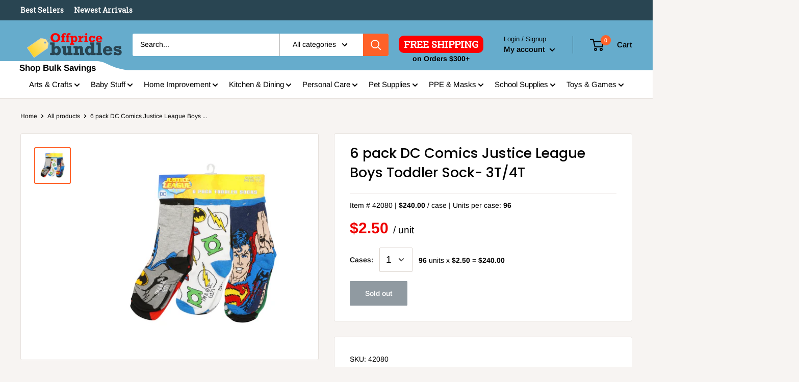

--- FILE ---
content_type: text/css
request_url: https://offpricebundles.com/cdn/shop/t/13/assets/newstyles.scss.css?v=26957540147668595671604756595
body_size: 1646
content:
.header{padding-top:0}.header__logo{margin:-31px 20px 0 0}.free-shipping-promo{margin-left:20px;margin-top:9px;height:44px;text-align:center}.free-shipping-promo .splash{color:#fff;font-weight:700;font-size:19px;font-family:Roboto Slab;border-radius:10px;line-height:34px;background-color:red;padding:0 10px;display:inline-block}.free-shipping-promo .common{position:relative;top:-2px;display:inline-block;font-weight:700}nav.secondary-menu{margin-bottom:17px;background-color:#294552}nav.secondary-menu ul{position:relative;display:block;list-style:none;margin:0 auto;padding:0 var(--desktop-container-gutter);max-width:1480px;z-index:1}nav.secondary-menu ul li{display:inline-block;list-style:none;margin:0 16px 0 0;padding:7px 0}nav.secondary-menu ul li a{font-size:14px;font-family:Roboto Slab;color:#fff;font-weight:700}nav.secondary-menu ul li a:hover{text-decoration:underline}.template-product .card--collapsed.card--sticky{position:static;z-index:1}.template-product .product-meta__label-list{position:absolute;top:-33px;left:-70px}.template-product .product-meta__label-list .product-label--on-sale{background-color:#ffdd5e;color:#000;font-weight:700;font-size:13px;transform:rotate(-30deg);height:50px;width:76px;text-align:center;padding-top:6px;border-radius:0;z-index:1}.template-product .product-meta__label-list .product-label--on-sale:before{content:"";position:absolute;width:10px;height:10px;background:#f7f4f2;right:-13px;z-index:1;top:19px;border-radius:50%}.template-product .product-meta__label-list .product-label--on-sale:after{content:"";background-color:transparent;position:absolute;right:-18px;top:0;height:50px;border-left:19px solid #FFDD5E;border-top:15px solid transparent;border-bottom:15px solid transparent}.template-product .product-meta__label-list .product-label--on-sale .content{font-size:23px;position:relative;left:3px}.template-product p.extra-info{line-height:13px}.template-product .product-form__info-list{display:block;margin-top:0}.template-product .product-form__info-list .product-form__info-item{width:100%;display:block}.template-product .product-form__info-list .product-form__info-item .product-form__info-content{display:block;overflow:hidden}.template-product .product-form__info-list .product-form__info-item .product-form__info-content .unit-price{float:left}.template-product .product-form__info-list .product-form__info-item .product-form__info-content .unit-price .price--highlight{font-size:30px;font-weight:700;margin-right:0;margin-top:9px;display:inline-block;position:relative}.template-product .product-form__info-list .product-form__info-item .product-form__info-content .unit-price .price--highlight .price--compare{position:absolute;display:none;font-weight:400;top:-28px;font-size:24px;text-align:center;width:100%;color:#000;opacity:.25;text-decoration:line-through}.template-product .product-form__info-list .product-form__info-item .product-form__info-content .unit-price .price--highlight .price--compare:before{display:none}.template-product .product-form__info-list .product-form__info-item .product-form__info-content .unit-price .content{font-size:19px}.template-product .product-form__info-list .product-form__info-item .product-form__info-content .case-price{float:right;position:relative;margin-top:20px}.template-product .product-form__info-list .product-form__info-item .product-form__info-content .case-price .price--highlight{font-size:19px;margin-right:0;position:relative;font-weight:400;display:inline-block}.template-product .product-form__info-list .product-form__info-item .product-form__info-content .case-price .price--highlight .price--compare{position:absolute;display:none;top:-23px;font-size:16px;text-align:center;width:100%;text-decoration:line-through;opacity:.25;font-weight:400}.template-product .product-form__info-list .product-form__info-item .product-form__info-content .case-price .content{font-size:19px}.template-product .card__section.on-sale .price-list{padding-top:25px}.template-product .card__section.on-sale .price-list .unit-price .price--highlight,.template-product .card__section.on-sale .price-list .case-price .price--highlight{border-bottom:4px solid #FFDD5E}.template-product .card__section.on-sale .price-list .price--compare{display:block!important}.template-product .product-form__payment-container{display:block;margin:23px 0 0}.template-product .product-form__payment-container .product-form__info-item--quantity{width:min-content;margin:-6px 0 0;display:inline-block}.template-product .product-form__payment-container .product-form__info-item--quantity select{height:48px;font-size:19px;min-width:65px}.template-product .product-form__payment-container .price-equation{margin:10px 0 0 12px;padding:0;text-align:left;display:inline-block;position:relative;top:-18px}.template-product .purchase-button-container{display:block;margin:10px 0 0;width:auto;padding:0;position:relative;left:0}.template-product .purchase-button-container .button--primary{font-size:19px;width:100%}.template-product .product-block-list__item--description{margin-top:30px}.template-product .product-block-list__item--description .product-meta__sku{display:block;margin-bottom:8px}.template-product .product-block-list__item--description .card__section{padding-top:19px}.template-product .product-block-list__item--description .product-meta__share-buttons{margin-top:19px}.product-item__label-list{position:absolute;top:20px;left:12px}.product-item__label-list .product-label--on-sale{background-color:#ffdd5e;color:#000;font-weight:700;font-size:13px;transform:rotate(-30deg);height:50px;width:76px;text-align:center;padding-top:6px;border-radius:0;z-index:1}.product-item__label-list .product-label--on-sale:before{content:"";position:absolute;width:10px;height:10px;background:#f7f4f2;right:-13px;z-index:1;top:19px;border-radius:50%}.product-item__label-list .product-label--on-sale:after{content:"";background-color:transparent;position:absolute;right:-18px;top:0;height:50px;border-left:19px solid #FFDD5E;border-top:15px solid transparent;border-bottom:15px solid transparent}.product-item__label-list .product-label--on-sale .content{font-size:23px;position:relative;left:3px}.product-item__title{font-size:15px}.product-item__price-list{display:block}.product-item__price-list .unit-price{position:relative;float:left;width:50%}.product-item__price-list .unit-price .price--highlight{font-size:30px;margin-right:4px;position:relative;font-weight:700;display:inline-block;margin-bottom:23px}.product-item__price-list .unit-price .price--highlight .price--compare{position:absolute;display:none;font-weight:400;top:-28px;font-size:24px;text-align:center;width:100%;color:#000;opacity:.25;text-decoration:line-through}.product-item__price-list .unit-price .price--highlight .price--compare:before{display:none}.product-item__price-list .unit-price .price--highlight .tag{position:absolute;top:50%;left:100%;margin-left:18px;display:block;background-color:#ffdd5e;color:#000;font-weight:700;font-size:14px;transform:rotate(21deg);height:40px;padding:6px 4px 0;text-align:left;border-radius:0;z-index:1;white-space:initial}.product-item__price-list .unit-price .price--highlight .tag:before{content:"";position:absolute;width:7px;height:7px;background:#fff;left:-10px;z-index:1;top:14px;border-radius:50%}.product-item__price-list .unit-price .price--highlight .tag:after{content:"";background-color:transparent;position:absolute;left:-14px;top:0;height:40px;border-right:14px solid #FFDD5E;border-top:11px solid transparent;border-bottom:11px solid transparent}.product-item__price-list .unit-price .content{font-size:19px;position:absolute;bottom:0;left:0;width:100%;white-space:nowrap}.product-item__price-list .case-price{position:relative;float:right;width:50%;margin-top:11px;text-align:right}.product-item__price-list .case-price .price--highlight{font-size:19px;margin-right:4px;position:relative;font-weight:400;display:inline-block;margin-bottom:23px}.product-item__price-list .case-price .price--highlight .price--compare{position:absolute;display:none;top:-23px;font-size:16px;text-align:center;width:100%;text-decoration:line-through;opacity:.25;font-weight:400}.product-item__price-list .case-price .content{font-size:19px;position:absolute;bottom:0;left:0;width:100%;white-space:nowrap}.product-item__action-button{font-size:15px}.product-item.on-sale .price--highlight{border-bottom:4px solid #FFDD5E}@media screen and (min-width: 1000px){.nav-bar:after{display:none}.nav-bar .nav-bar__inner .container{position:relative;padding:0;text-align:center}.nav-bar .nav-bar__inner .container .menu-heading{position:absolute;top:-18px;left:-962px;padding-top:3px;padding-left:1000px;line-height:22px;font-size:17px;font-weight:700;background-color:#fff}.nav-bar .nav-bar__inner .container .menu-heading:after{content:"";position:absolute;top:0;left:100%;background-image:url('data:image/svg+xml;utf8,<?xml version="1.0" encoding="UTF-8" standalone="no"?> <!DOCTYPE svg PUBLIC "-//W3C//DTD SVG 1.1//EN" "http://www.w3.org/Graphics/SVG/1.1/DTD/svg11.dtd"> <svg width="100%" height="100%" viewBox="0 0 70 19" version="1.1" xmlns="http://www.w3.org/2000/svg" xmlns:xlink="http://www.w3.org/1999/xlink" xml:space="preserve" xmlns:serif="http://www.serif.com/" style="fill-rule:evenodd;clip-rule:evenodd;stroke-linejoin:round;stroke-miterlimit:2;"> <path d="M0,0L1.183,0C7.633,-0 13.989,1.55 19.715,4.519C19.715,4.519 19.715,4.519 19.715,4.519C31.825,10.798 44.872,15.074 58.35,17.18C64.664,18.166 70,19 70,19L0,19L0,0Z" style="fill:white;"/> </svg> ');width:70px;height:19px;background-size:cover}.nav-bar .nav-bar__inner .container .nav-bar__item{display:inline-block;margin:0 9px 12px 0;padding:19px 6px 13px;line-height:17px}.nav-bar .nav-bar__inner .container .nav-bar__item:last-of-type{margin-right:0}.nav-bar .nav-bar__inner .container .nav-bar__item .nav-bar__link .own-line{display:block}.nav-bar .nav-bar__inner .container .nav-bar__item .nav-bar__link .icon--arrow-bottom{position:absolute;top:100%;left:50%;transform:translate(-50%);margin:-5px 0 0}.nav-bar .nav-bar__inner .container .nav-bar__item .nav-bar__link .icon--nav-triangle{left:50%;margin:0;transform:translate(-50%)}.nav-bar .nav-bar__inner .container .nav-bar__item>ul{left:50%;transform:translate(-50%)}}@media screen and (min-width: 1160px){.nav-bar .nav-bar__inner .container .nav-bar__item{margin-bottom:0;padding:19px 6px}.nav-bar .nav-bar__inner .container .nav-bar__item .nav-bar__link .icon--arrow-bottom{position:static;transform:initial;margin:0 0 0 3px}}@media screen and (min-width: 1260px){.nav-bar .nav-bar__inner .container .nav-bar__item .nav-bar__link{font-size:15px}}@media screen and (max-width: 999px){.template-product .card__section>hr.card__separator{display:none}.template-product .product-meta{padding-top:14px}.template-product .product-meta .product-meta__label-list{left:-7px;top:25px}.template-product .product-meta .product-meta__label-list .product-label--on-sale:before{background-color:#fff}.template-product .product-meta .product-form{margin-top:47px}.template-product .card__section.on-sale .product-meta{min-height:94px}.template-product .card__section.on-sale .product-meta .product-meta__title{margin-left:93px}}@media screen and (max-width: 900px){.header__logo{margin-right:auto}.free-shipping-promo{margin:8px auto 0}.header--search-expanded{margin-bottom:59px}.header__search-bar-wrapper{visibility:hidden;position:absolute;padding:0 20px;width:100%;bottom:0;left:0;background:var(--header-background);z-index:-1;transition:visibility .25s ease-in-out,margin-bottom .25s ease-in-out}.header__search-bar-wrapper.is-visible{visibility:visible;margin-bottom:-59px;padding-bottom:15px}.header__search-bar-wrapper.is-visible .search-bar{opacity:1;transition-delay:.15s;transition:opacity .2s ease-in-out}.header__action-list{padding-left:0}.header__action-list .header__action-item.hidden-tablet-and-up{display:block!important;padding-left:0}}@media screen and (max-width: 700px){.free-shipping-promo{height:44px;padding:0 8px}.free-shipping-promo .splash{font-size:16px;line-height:24px;padding:0 7px;border-radius:3px}}@media screen and (max-width: 640px){.header{display:block}.header nav.secondary-menu ul{padding:0 0 0 20px}.header nav.secondary-menu ul li a{font-size:11px}.header__search-bar-wrapper.is-visible{padding-bottom:0}}@media screen and (max-width: 550px){.header__inner{display:block;height:80px}.header__inner .header__logo{position:absolute;left:50%;transform:translate(-50%);margin-top:-34px}.header__inner .free-shipping-promo{position:absolute;margin-top:15px;left:11px}.header__inner .header__action-list{float:right;margin-top:56px}.template-product .product-block-list__item--gallery>.card{border-bottom:0}.template-product .product-form{margin-top:0}.template-product .product-form .product-form__info-list{margin-top:-8px}.template-product .product-form .product-form__add-button{padding:0}.template-product .card__section.on-sale .product-meta{padding-top:44px}.template-product .card__section.on-sale .product-meta .product-meta__label-list{top:-9px;left:0}.template-product .card__section.on-sale .product-meta .product-meta__label-list .product-label--on-sale{transform:initial}.template-product .card__section.on-sale .product-meta .product-meta__title{margin-left:0}}
/*# sourceMappingURL=/cdn/shop/t/13/assets/newstyles.scss.css.map?v=26957540147668595671604756595 */


--- FILE ---
content_type: text/javascript
request_url: https://offpricebundles.com/cdn/shop/t/13/assets/custom.js?v=90373254691674712701604024118
body_size: -682
content:
//# sourceMappingURL=/cdn/shop/t/13/assets/custom.js.map?v=90373254691674712701604024118
